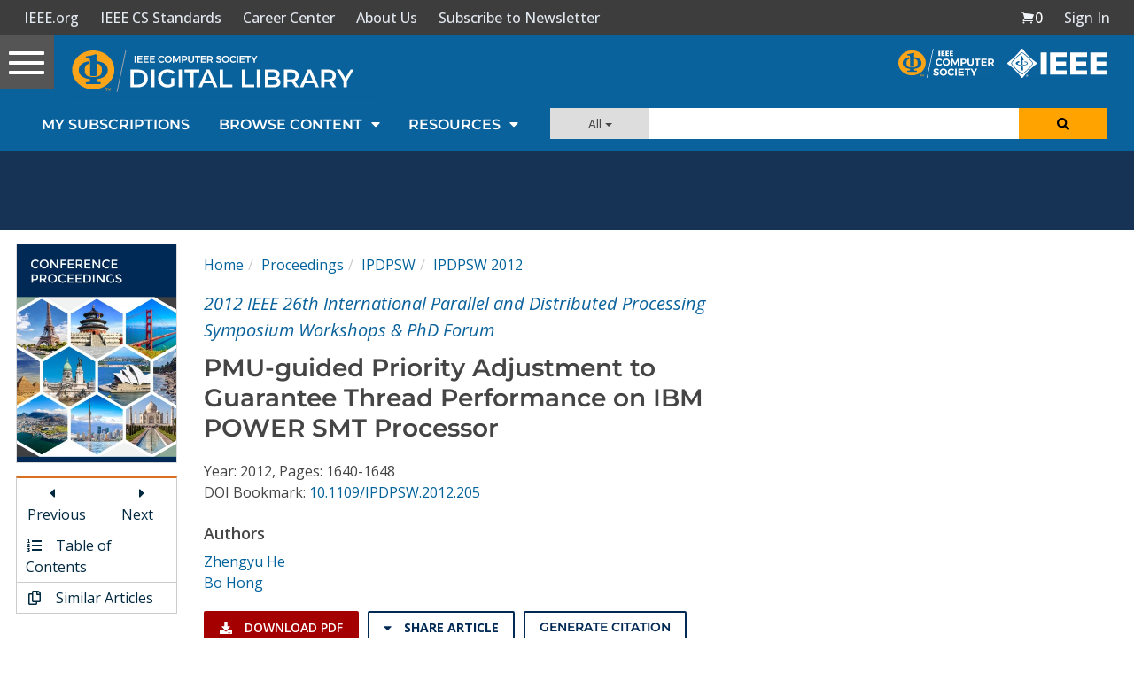

--- FILE ---
content_type: text/html; charset=utf-8
request_url: https://www.google.com/recaptcha/api2/aframe
body_size: 268
content:
<!DOCTYPE HTML><html><head><meta http-equiv="content-type" content="text/html; charset=UTF-8"></head><body><script nonce="eG_f2kRb4WyyIarSexZCQQ">/** Anti-fraud and anti-abuse applications only. See google.com/recaptcha */ try{var clients={'sodar':'https://pagead2.googlesyndication.com/pagead/sodar?'};window.addEventListener("message",function(a){try{if(a.source===window.parent){var b=JSON.parse(a.data);var c=clients[b['id']];if(c){var d=document.createElement('img');d.src=c+b['params']+'&rc='+(localStorage.getItem("rc::a")?sessionStorage.getItem("rc::b"):"");window.document.body.appendChild(d);sessionStorage.setItem("rc::e",parseInt(sessionStorage.getItem("rc::e")||0)+1);localStorage.setItem("rc::h",'1769603573723');}}}catch(b){}});window.parent.postMessage("_grecaptcha_ready", "*");}catch(b){}</script></body></html>

--- FILE ---
content_type: application/javascript
request_url: https://prism.app-us1.com/?a=224472483&u=https%3A%2F%2Fwww.computer.org%2Fcsdl%2Fproceedings-article%2Fipdpsw%2F2012%2F4676b640%2F12OmNzXFoLO
body_size: 124
content:
window.visitorGlobalObject=window.visitorGlobalObject||window.prismGlobalObject;window.visitorGlobalObject.setVisitorId('64e13830-9576-40e0-ba8c-f6e585cf4dc5', '224472483');window.visitorGlobalObject.setWhitelistedServices('tracking', '224472483');

--- FILE ---
content_type: text/javascript
request_url: https://polo.feathr.co/v1/analytics/match/script.js?a_id=5cdda43ba3a493000bf82f7f&pk=feathr
body_size: -284
content:
(function (w) {
    
        
    if (typeof w.feathr === 'function') {
        w.feathr('integrate', 'ttd', '697a01f157d0bc00026ce339');
    }
        
        
    if (typeof w.feathr === 'function') {
        w.feathr('match', '697a01f157d0bc00026ce339');
    }
        
    
}(window));